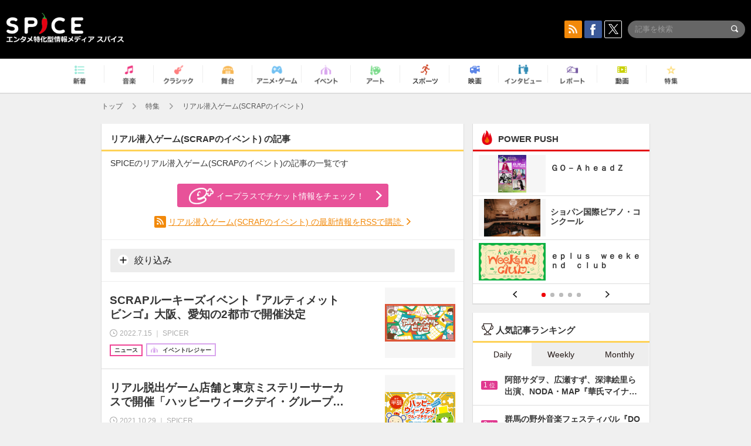

--- FILE ---
content_type: text/html; charset=UTF-8
request_url: https://spice.eplus.jp/featured/0000111994/articles
body_size: 111358
content:
<!DOCTYPE html>
<html xmlns="http://www.w3.org/1999/xhtml" lang="ja">
    <head>
        <meta http-equiv="Content-Type" content="text/html; charset=UTF-8" />
<title>リアル潜入ゲーム(SCRAPのイベント) | SPICE - エンタメ特化型情報メディア スパイス</title>

<meta http-equiv="Content-Language" content="ja">
<meta name="google" content="notranslate">

<meta name="viewport" content="width=device-width, initial-scale=1.0, minimum-scale=1.0, maximum-scale=1.0, user-scalable=no" />
<meta http-equiv="X-UA-Compatible" content="IE=edge,chrome=1" />

<meta name="description" content="エンタメ特化型情報メディア「SPICE」のリアル潜入ゲーム(SCRAPのイベント)の記事の一覧です。">
<meta name="copyright" content="Copyright eplus inc. All Rights Reserved." />

<meta property="og:title" content="リアル潜入ゲーム(SCRAPのイベント) | SPICE - エンタメ特化型情報メディア スパイス" />
<meta property="og:type" content="article" />
<meta property="og:image" content="https://spice.eplus.jp/img/icons/logo/ogp.png" />
<meta property="og:url" content="https://spice.eplus.jp/featured/0000111994/articles" />
<meta property="og:site_name" content="SPICE（スパイス）｜エンタメ特化型情報メディア スパイス" />
<meta property="og:description" content="エンタメ特化型情報メディア「SPICE」のリアル潜入ゲーム(SCRAPのイベント)の記事の一覧です。" />
<meta property="fb:app_id" content="491697727652745" />
<meta name="twitter:card" content="summary_large_image">
<meta name="twitter:site" content="@spice_topics">
<meta name="twitter:title" content="リアル潜入ゲーム(SCRAPのイベント) | SPICE - エンタメ特化型情報メディア スパイス">
<meta name="twitter:description" content="エンタメ特化型情報メディア「SPICE」のリアル潜入ゲーム(SCRAPのイベント)の記事の一覧です。">
<meta name="twitter:image:src" content="https://spice.eplus.jp/img/icons/logo/ogp.png">

<link rel="shortcut icon" type="image/x-icon" href="/img/favicon.ico" />
<link rel="icon" sizes="16x16" href="/img/icons/logo/16x16.png">
<link rel="icon" sizes="32x32" href="/img/icons/logo/32x32.png">
<link rel="icon" sizes="57x57" href="/img/icons/logo/57x57.png">
<link rel="icon" sizes="60x60" href="/img/icons/logo/60x60.png">
<link rel="icon" sizes="70x70" href="/img/icons/logo/70x70.png">
<link rel="icon" sizes="72x72" href="/img/icons/logo/72x72.png">
<link rel="icon" sizes="76x76" href="/img/icons/logo/76x76.png">
<link rel="icon" sizes="96x96" href="/img/icons/logo/96x96.png">
<link rel="icon" sizes="114x114" href="/img/icons/logo/114x114.png">
<link rel="icon" sizes="144x144" href="/img/icons/logo/144x144.png">
<link rel="icon" sizes="120x120" href="/img/icons/logo/120x120.png">
<link rel="apple-touch-icon" type="image/png" sizes="96x96" href="/img/icons/logo/96x96.png">
<link rel="apple-touch-icon" type="image/png" sizes="114x114" href="/img/icons/logo/114x114.png">
<link rel="apple-touch-icon" type="image/png" sizes="144x144" href="/img/icons/logo/144x144.png">
<link rel="apple-touch-icon" type="image/png" sizes="120x120" href="/img/icons/logo/120x120.png">
<link rel="apple-touch-icon" type="image/png" sizes="150x150" href="/img/icons/logo/150x150.png">
<link rel="apple-touch-icon" type="image/png" sizes="152x152" href="/img/icons/logo/152x152.png">
<link rel="apple-touch-icon" type="image/png" sizes="160x160" href="/img/icons/logo/160x160.png">
<link rel="apple-touch-icon" type="image/png" sizes="196x196" href="/img/icons/logo/196x196.png">
<link rel="apple-touch-icon" type="image/png" sizes="310x310" href="/img/icons/logo/310x310.png">
<meta name="msapplication-TileColor" content="#fff">
<meta name="msapplication-square70x70logo" content="/img/icons/logo/70x70.png"/>
<meta name="msapplication-square150x150logo" content="/img/icons/logo/150x150.png"/>
<meta name="msapplication-wide310x150logo" content="/img/icons/logo/310x150.png"/>
<meta name="msapplication-square310x310logo" content="/img/icons/logo/310x310.png"/>
<meta name="theme-color" content="#1e1e1e">

<meta name="apple-mobile-web-app-title" content="SPICE">

<meta name="apple-itunes-app" content="app-id=465887673">
<meta name="google-play-app" content="app-id=jp.eplus.android.all.app">

<link rel="next" href="https://spice.eplus.jp/keywords/0000111994?p=2" />
<link rel="canonical" href="https://spice.eplus.jp/keywords/0000111994" />


<link href="/third_party/bootstrap_customized/css/bootstrap.min.css" rel="stylesheet">
<link rel="stylesheet" href="/third_party/jasny-jquery.smartbanner/jquery.smartbanner.css" type="text/css" media="screen">
<!--Service Specific-->

<link rel="stylesheet" href="/dist/app.min.css"/>
<!--[if lt IE 9]>
<script src="//oss.maxcdn.com/libs/html5shiv/3.7.0/html5shiv.js"></script>
<script src="//oss.maxcdn.com/libs/respond.js/1.3.0/respond.min.js"></script>
<![endif]-->
        <link href="/third_party/slick/slick.css" rel="stylesheet">

    </head>

    <body class="drawer drawer-left">
        <script type="text/javascript">
window.__user_cookie_id = 'dq2l6XjPR6qhfY2NvDbj2bfKejhYgoRUdELu';
</script>
<!-- Google Tag Manager -->
<noscript><iframe src="//www.googletagmanager.com/ns.html?id=GTM-MCRPHL"
height="0" width="0" style="display:none;visibility:hidden"></iframe></noscript>
<script>(function(w,d,s,l,i){w[l]=w[l]||[];w[l].push({'gtm.start':
new Date().getTime(),event:'gtm.js'});var f=d.getElementsByTagName(s)[0],
j=d.createElement(s),dl=l!='dataLayer'?'&l='+l:'';j.async=true;j.src=
'//www.googletagmanager.com/gtm.js?id='+i+dl;f.parentNode.insertBefore(j,f);
})(window,document,'script','dataLayer','GTM-MCRPHL');</script>
<!-- End Google Tag Manager -->

        <div role="banner">
            <div class="drawer-main drawer-default">
                <nav class="drawer-nav slidemenu" role="navigation">
                    <a class="item home clearfix" href="/">
    <div class="media-box"><span class="icon icon-menu home"></span></div><span class="text"> ホームへ戻る</span><span class="icon icon-arrow right gray"></span>
</a>

<h4 class="category-title">特集</h4>
<ul class="featured-list list-unstyled">
        <li>
        <a class="item clearfix" href="https://spice.eplus.jp/featured/0000163038/articles" style="padding-top: 4px;">
        <div class="desc-box featured-desc-box">
            <p>GO-AheadZ</p>
        </div>
        <span class="icon icon-arrow right gray"></span>
        </a>
    </li>
        <li>
        <a class="item clearfix" href="https://spice.eplus.jp/featured/0000172838/articles" style="padding-top: 4px;">
        <div class="desc-box featured-desc-box">
            <p>ショパン国際ピアノ・コンクール</p>
        </div>
        <span class="icon icon-arrow right gray"></span>
        </a>
    </li>
        <li>
        <a class="item clearfix" href="https://spice.eplus.jp/featured/0000120164/articles" style="padding-top: 4px;">
        <div class="desc-box featured-desc-box">
            <p>STAND UP! CLASSIC FESTIVAL</p>
        </div>
        <span class="icon icon-arrow right gray"></span>
        </a>
    </li>
        <li>
        <a class="item clearfix" href="https://spice.eplus.jp/featured/0000166611/articles" style="padding-top: 4px;">
        <div class="desc-box featured-desc-box">
            <p>RUSH BALL 2025 オフィシャルレポート</p>
        </div>
        <span class="icon icon-arrow right gray"></span>
        </a>
    </li>
        <li>
        <a class="item clearfix" href="https://spice.eplus.jp/featured/0000172169/articles" style="padding-top: 4px;">
        <div class="desc-box featured-desc-box">
            <p>BRAHMAN 30th Anniversary</p>
        </div>
        <span class="icon icon-arrow right gray"></span>
        </a>
    </li>
        <li>
        <a class="item clearfix" href="https://spice.eplus.jp/featured/0000172137/articles" style="padding-top: 4px;">
        <div class="desc-box featured-desc-box">
            <p>K-Musical Market</p>
        </div>
        <span class="icon icon-arrow right gray"></span>
        </a>
    </li>
        <li>
        <a class="item clearfix" href="https://spice.eplus.jp/featured/0000171590/articles" style="padding-top: 4px;">
        <div class="desc-box featured-desc-box">
            <p>届け!スタミュミュ愛</p>
        </div>
        <span class="icon icon-arrow right gray"></span>
        </a>
    </li>
        <li>
        <a class="item clearfix" href="https://spice.eplus.jp/featured/0000170284/articles" style="padding-top: 4px;">
        <div class="desc-box featured-desc-box">
            <p>ミュージカル『LAZARUS』上演記念特別連載 ～より楽しみ、理解するために～</p>
        </div>
        <span class="icon icon-arrow right gray"></span>
        </a>
    </li>
        <li>
        <a class="item clearfix" href="https://spice.eplus.jp/featured/0000169895/articles" style="padding-top: 4px;">
        <div class="desc-box featured-desc-box">
            <p>FAVOY</p>
        </div>
        <span class="icon icon-arrow right gray"></span>
        </a>
    </li>
        <li>
        <a class="item clearfix" href="https://spice.eplus.jp/featured/0000170582/articles" style="padding-top: 4px;">
        <div class="desc-box featured-desc-box">
            <p>eplus weekend club</p>
        </div>
        <span class="icon icon-arrow right gray"></span>
        </a>
    </li>
    </ul>
<a class="item link-featured clearfix" href="https://spice.eplus.jp/featured">
    <div class="media-box"><span class="icon icon-menu ico-feature"></span></div><span class="text">特集をもっと見る</span><span class="icon icon-arrow right gray"></span>
</a>


<h4 class="category-title">記事種別</h4>
<ul class="list-unstyled">
    <li><a class="item movie clearfix" href="https://spice.eplus.jp/articles/movies">
        <div class="media-box"><span class="icon icon-menu movie"></span></div><span class="text">動画</span><span class="icon icon-arrow right gray"></span>
        </a></li>
    <li><a class="item interview clearfix" href="/articles/interviews">
        <div class="media-box"><span class="icon icon-menu interview"></span></div><span class="text">インタビュー</span><span class="icon icon-arrow right gray"></span>
    </a></li>
    <li><a class="item report clearfix" href="/articles/reports">
        <div class="media-box"><span class="icon icon-menu report"></span></div><span class="text">レポート</span><span class="icon icon-arrow right gray"></span>
    </a></li>
</ul>

<h4 class="category-title">カテゴリー</h4>
<ul class="list-unstyled">
    <li><a class="item all clearfix" href="https://spice.eplus.jp/articles">
        <div class="media-box"><span class="icon icon-menu all"></span></div><span class="text">新着</span><span class="icon icon-arrow right gray"></span>
        </a></li>
    <li><a class="item music clearfix" href="https://spice.eplus.jp/articles/music">
        <div class="media-box"><span class="icon icon-menu music"></span></div><span class="text">音楽</span><span class="icon icon-arrow right gray"></span>
        </a></li>
    <li><a class="item classic clearfix" href="https://spice.eplus.jp/articles/classic">
        <div class="media-box"><span class="icon icon-menu classic"></span></div><span class="text">クラシック</span><span class="icon icon-arrow right gray"></span>
        </a></li>
    <li><a class="item drama clearfix" href="https://spice.eplus.jp/articles/play">
        <div class="media-box"><span class="icon icon-menu drama"></span></div><span class="text">舞台</span><span class="icon icon-arrow right gray"></span>
        </a></li>
    <li><a class="item game clearfix" href="https://spice.eplus.jp/articles/animation_or_game">
        <div class="media-box"><span class="icon icon-menu game"></span></div><span class="text">アニメ/ゲーム</span><span class="icon icon-arrow right gray"></span>
        </a></li>
    <li><a class="item event clearfix" href="https://spice.eplus.jp/articles/event_or_leisure">
        <div class="media-box"><span class="icon icon-menu event"></span></div><span class="text">イベント/レジャー</span><span class="icon icon-arrow right gray"></span>
        </a></li>
    <li><a class="item art clearfix" href="https://spice.eplus.jp/articles/art">
        <div class="media-box"><span class="icon icon-menu art"></span></div><span class="text">アート</span><span class="icon icon-arrow right gray"></span>
        </a></li>
    <li><a class="item sports clearfix" href="/articles/sports">
        <div class="media-box"><span class="icon icon-menu sports"></span></div><span class="text">スポーツ</span><span class="icon icon-arrow right gray"></span>
    </a></li>
    <li><a class="item cinema clearfix" href="/articles/cinema">
        <div class="media-box"><span class="icon icon-menu cinema"></span></div><span class="text">映画</span><span class="icon icon-arrow right gray"></span>
    </a></li>
</ul>

<div class="item"></div>
                </nav>
            </div>
        </div>

        <div class="drawer-overlay">
            <!-- content -->
            <div class="clearfix">
                <div class="page-body">
                    <header class="app-hidden">
    <div class="site-header clearfix">
                <div class="header-above container">
                        <div id="drawer-btn" class="pull-left visible-xs-block drawer-btn">
                <span class="icon icon-header-menu">&nbsp;</span>
            </div>
                                    <a class="pull-right visible-xs-block" data-toggle="collapse" href="#sp-search" aria-expanded="false" aria-controls="sp-search">
                <span class="icon icon-search">&nbsp;</span>
            </a>
                                    <a class="logo" href="/">&nbsp;</a>

                        <div class="column3-banner-box pull-right hidden-xs clearfix">
                                    <div class="sns-buttons-3column-banner hidden">
                        <a class="sns-text" href="https://www.facebook.com/spiceofficial" target="_blank" style="margin-right:10px;">
                            <span class="btn btn-sns square facebook">
                                <span class="icon icon-facebook"></span>
                            </span>
                            facebook
                        </a>
                        <a href="https://twitter.com/spice_topics" target="_blank" class="sns-text btn btn-sns square twitter">
                            <span class="btn btn-sns square twitter">
                                <span class="icon icon-twitter"></span>
                            </span>
                            twitter
                        </a>
                    </div>
                    <form class="pull-right" id="pc-header-search">
                        <div class="pc-search-wrapper" id="pc-search">
                            <input type="text" class="search-field form-control" name="keywords[]" placeholder="記事を検索"/>
                            <button class="submit" type="submit">
                                <span class="icon icon-search-in-field"></span>
                            </button>
                        </div>
                    </form>
                    <div class="sns-buttons-default pull-right hidden-md">
                        <a href="/rss" class="btn btn-sns square rss">
                            <span class="icon icon-rss"></span>
                        </a>
                        <a href="https://www.facebook.com/spiceofficial" target="_blank" class="btn btn-sns square facebook">
                            <span class="icon icon-facebook"></span>
                        </a>
                        <a href="https://twitter.com/spice_topics" target="_blank" class="btn btn-sns square twitter">
                            <span class="icon icon-twitter"></span>
                        </a>
                    </div>
                
                            </div>
        </div>

                        <div class="sp-search container collapse" id="sp-search">
            <form id="sp-header-search">
                <div class="sp-search-wrapper">
                    <input type="search" class="search-field form-control hidden-sm hidden-md hidden-lg" name="keywords[]" placeholder="記事を検索"/>
                    <button class="submit hidden-sm hidden-md hidden-lg" type="submit">
                        <span class="icon icon-search-in-field"></span>
                    </button>
                </div>
            </form>
        </div>
                    </div>

    <div id="category-menu-wrapper" class="">
                        
        <!-- begin category-menu -->
        <nav class="category-menu-wrapper grid">
        <ul class="header-category-menu list-unstyled clearfix">
            <li class="rb-sm-only"><a class="rb-top" href="/"> <span class="icon icon-menu-name top"></span> <span class="rb-label">トップ</span></a></li>
            <li><a class="new" href="https://spice.eplus.jp/articles">
                <span class="icon icon-menu-name rb-new"></span>
                <span class="rb-label">新着</span>
                </a></li>
            <li><a class="music" href="https://spice.eplus.jp/articles/music">
                <span class="icon icon-menu-name music"></span>
                <span class="rb-label">音楽</span>
                </a></li>
            <li><a class="classic" href="https://spice.eplus.jp/articles/classic">
                <span class="icon icon-menu-name classic"></span>
                <span class="rb-label">クラシック</span>
                </a></li>
            <li><a class="drama" href="https://spice.eplus.jp/articles/play">
                <span class="icon icon-menu-name drama"></span>
                <span class="rb-label">舞台</span>
                </a></li>
            <li><a class="game" href="https://spice.eplus.jp/articles/animation_or_game">
                <span class="icon icon-menu-name game"></span>
                <span class="rb-label">アニメ・ゲーム</span>
                </a></li>
            <li><a class="event" href="https://spice.eplus.jp/articles/event_or_leisure">
                <span class="icon icon-menu-name event"></span>
                <span class="rb-label">イベント</span>
                </a></li>
            <li><a class="art" href="https://spice.eplus.jp/articles/art">
                <span class="icon icon-menu-name art"></span>
                <span class="rb-label">アート</span>
                </a></li>
            <li><a class="sports" href="https://spice.eplus.jp/articles/sports">
                <span class="icon icon-menu-name sports"></span>
                <span class="rb-label">スポーツ</span>
                </a></li>
            <li><a class="cinema" href="https://spice.eplus.jp/articles/cinema">
                <span class="icon icon-menu-name cinema"></span>
                <span class="rb-label">映画</span>
                </a></li>
            <li><a class="interview" href="https://spice.eplus.jp/articles/interviews">
                <span class="icon icon-menu-name interview"></span>
                <span class="rb-label">インタビュー</span>
                </a></li>
            <li><a class="report" href="https://spice.eplus.jp/articles/reports">
                <span class="icon icon-menu-name report"></span>
                <span class="rb-label">レポート</span>
                </a></li>
            <li><a class="movie" href="https://spice.eplus.jp/articles/movies">
                <span class="icon icon-menu-name movie"></span>
                <span class="rb-label">動画</span>
                </a></li>
            <li><a class="feature" href="https://spice.eplus.jp/featured">
                <span class="icon icon-menu-name feature"></span>
                <span class="rb-label">特集</span>
                </a></li>
        </ul>
        </nav>
        <!-- end category-menu -->
    </div>


    	    <div class="breadcrumb-area hidden-xs">
    <div class="container breadcrumb-container">
        <ul class="list-inline list-unstyled">
			<li><a href="/">トップ</a><span class="icon icon-arrow gray right"></span></li>
                        <li>
                                                            <a href="/featured">特集</a>
                                        <span class="icon icon-arrow gray right"></span>
                            </li>
                        <li>
                                    リアル潜入ゲーム(SCRAPのイベント)
                            </li>
                    </ul>
    </div>
</div>

    </header>

                    <div class="container contents-container">

                                                <div class="two-column-page row">

                                                        
                            <main class="col-md-8 sp-col">
                            
<div class="grid" style="margin-top: 0;">
    <h1 class="title-underline">
        <span class="bold">リアル潜入ゲーム(SCRAPのイベント) の記事</span>
    </h1>
    <p style="padding:0 15px;margin-bottom:20px;">SPICEのリアル潜入ゲーム(SCRAPのイベント)の記事の一覧です</p>
        
    <div style="padding: 5px 15px 15px;border-bottom:1px solid #eee;">
                                <a class="btn btn-radius btn-pink-eplus" href="https://eplus.jp/sf/word/0000111994" target="_blank" style="display: block;width: 100%;max-width: 360px;margin: 0 auto 15px;">
            <span class="icon icon-eplus"></span>イープラスでチケット情報をチェック！
        </a>
        
        <div class="rss-keyword-link text-center">
            <span class="btn btn-sns square rss">
                <span class="icon icon-rss"></span>
            </span>
            <a href="http://spice-api.eplus.jp/rss/keywords/0000111994/latest.xml?encoded=1" style="color: #f2890a;text-decoration: underline;">
                リアル潜入ゲーム(SCRAPのイベント) の最新情報をRSSで購読
            </a>
            <span class="icon icon-arrow orange right hidden-xs"></span>
        </div>

        <hr style="margin:15px -15px;">
        
                
        <a class="btn btn-gray btn-search rb-sm-hide" data-toggle="collapse" href="#check-search-form" aria-expanded="false" aria-controls="check-search-form" style="display:block;width:100%;">
            <span class="icon icon-plus"></span> 絞り込み
        </a>
        <div class="collapse" id="check-search-form">
            <form class="checkbtn-search-form form-horizontal">
    <div class="form-group">
                <div class="col-xs-2">
            <span class="control-label">ジャンル</span>
        </div>
        <div class="col-xs-10">
                                                        <div class="col-xs-6 col-sm-4 col-md-4 field-padding">
                    <label class="check-btn">
                        <input type="checkbox" name="genre_ids[]" value="1"> 音楽
                    </label>
                </div>
                                                            <div class="col-xs-6 col-sm-4 col-md-4 field-padding">
                    <label class="check-btn">
                        <input type="checkbox" name="genre_ids[]" value="2"> クラシック
                    </label>
                </div>
                                                            <div class="col-xs-6 col-sm-4 col-md-4 field-padding">
                    <label class="check-btn">
                        <input type="checkbox" name="genre_ids[]" value="3"> 舞台
                    </label>
                </div>
                                                            <div class="col-xs-6 col-sm-4 col-md-4 field-padding">
                    <label class="check-btn">
                        <input type="checkbox" name="genre_ids[]" value="4"> アニメ/ゲーム
                    </label>
                </div>
                                                            <div class="col-xs-6 col-sm-4 col-md-4 field-padding">
                    <label class="check-btn">
                        <input type="checkbox" name="genre_ids[]" value="5"> イベント
                    </label>
                </div>
                                                            <div class="col-xs-6 col-sm-4 col-md-4 field-padding">
                    <label class="check-btn">
                        <input type="checkbox" name="genre_ids[]" value="6"> アート
                    </label>
                </div>
                                                            <div class="col-xs-6 col-sm-4 col-md-4 field-padding">
                    <label class="check-btn">
                        <input type="checkbox" name="genre_ids[]" value="7"> スポーツ
                    </label>
                </div>
                                                            <div class="col-xs-6 col-sm-4 col-md-4 field-padding">
                    <label class="check-btn">
                        <input type="checkbox" name="genre_ids[]" value="8"> 映画
                    </label>
                </div>
                                                </div>
    </div>
    <div class="form-group">
        <div class="col-xs-2">
            <span class="control-label">記事種別</span>
        </div>
        <div class="col-xs-10">
                                                        <div class="col-xs-6 col-sm-4 col-md-4 field-padding">
                    <label class="check-btn">
                        <input type="checkbox" name="type_ids[]" value="4"> 動画
                    </label>
                </div>
                                                            <div class="col-xs-6 col-sm-4 col-md-4 field-padding">
                    <label class="check-btn">
                        <input type="checkbox" name="type_ids[]" value="101"> ニュース
                    </label>
                </div>
                                                            <div class="col-xs-6 col-sm-4 col-md-4 field-padding">
                    <label class="check-btn">
                        <input type="checkbox" name="type_ids[]" value="102"> インタビュー
                    </label>
                </div>
                                                            <div class="col-xs-6 col-sm-4 col-md-4 field-padding">
                    <label class="check-btn">
                        <input type="checkbox" name="type_ids[]" value="103"> レポート
                    </label>
                </div>
                                                            <div class="col-xs-6 col-sm-4 col-md-4 field-padding">
                    <label class="check-btn">
                        <input type="checkbox" name="type_ids[]" value="104"> コラム
                    </label>
                </div>
                                                            <div class="col-xs-6 col-sm-4 col-md-4 field-padding">
                    <label class="check-btn">
                        <input type="checkbox" name="type_ids[]" value="105"> 特集
                    </label>
                </div>
                                                </div>
    </div>
    <div class="form-group">
        <div class="col-xs-2">
            <span class="control-label">SPICER</span>
        </div>
        <div class="col-xs-10">
                        <div class="col-xs-6 col-sm-4 col-md-4 field-padding">
                <label class="check-btn">
                    <input type="checkbox" name="special_flag[]" value="1"> SPICER+
                </label>
            </div>
            <div class="col-xs-6 col-sm-4 col-md-4 field-padding">
                <label class="check-btn">
                    <input type="checkbox" name="special_flag[]" value="0"> SPICER
                </label>
            </div>
            
        </div>
    </div>
                    <input name="keyword_id" type="hidden" value="0000111994"/>
        <div class="submit-group clearfix">
        <input class="btn btn-gray" type="reset" value="クリア"/>
        <button class="btn btn-pink" type="submit">上記の条件で絞り込む</button>
    </div>
</form>
        </div>
            </div>
    <div id="result-area">
        <ul class="article-list list-unstyled">
            
     
                    <li>
                <a class="cell desc-left" href="/articles/305477">
                    <h5 class="title"><span class="js-ellipsis">SCRAPルーキーズイベント『アルティメットビンゴ』大阪、愛知の2都市で開催決定</span></h5>
                    <div class="info clearfix">
                        <div class="time full-width">
                            <span class="icon icon-clock"></span>
                                                            <span class="time-text js-ellipsis-sp"> 2022.7.15 ｜ SPICER</span>
                                                    </div>
                                                <div class="type clearfix">
                            <div class="rb-wrap-icon-text">
                                                                                                <div class="icon rb-icon-text rb-icon-text--news">
                                                                        ニュース
                                </div>
                                                                                                                            <div class="icon rb-icon-text rb-icon-text--event">
                                                                        <span class="icon rb-icon-cat rb-icon-cat--event"></span>
                                                                        イベント/レジャー
                                </div>
                                                                                        </div>
                        </div>
                                            </div>
                </a>
                <a class="thumb cell" href="/articles/305477">
                    <div class="thumb-wrap">
                                                                                                            <img class="lazy" src="/img/bg/1.gif" data-original="https://spice.eplus.jp/images/Iz9bjLx68DMI099lcPTXieu2Izvz1k964B4xRuFZvUegnmvukHfiYU1jIv13gaCY/small" alt="SCRAPルーキーズイベント『アルティメットビンゴ』大阪、愛知の2都市で開催決定"/>
                                                                        </div>
                </a>
            </li>
             
                    <li>
                <a class="cell desc-left" href="/articles/294528">
                    <h5 class="title"><span class="js-ellipsis">リアル脱出ゲーム店舗と東京ミステリーサーカスで開催「ハッピーウィークデイ・グループチケット」</span></h5>
                    <div class="info clearfix">
                        <div class="time full-width">
                            <span class="icon icon-clock"></span>
                                                            <span class="time-text js-ellipsis-sp"> 2021.10.29 ｜ SPICER</span>
                                                    </div>
                                                <div class="type clearfix">
                            <div class="rb-wrap-icon-text">
                                                                                                <div class="icon rb-icon-text rb-icon-text--news">
                                                                        ニュース
                                </div>
                                                                                                                            <div class="icon rb-icon-text rb-icon-text--event">
                                                                        <span class="icon rb-icon-cat rb-icon-cat--event"></span>
                                                                        イベント/レジャー
                                </div>
                                                                                        </div>
                        </div>
                                            </div>
                </a>
                <a class="thumb cell" href="/articles/294528">
                    <div class="thumb-wrap">
                                                                                                            <img class="lazy" src="/img/bg/1.gif" data-original="https://spice.eplus.jp/images/amZ58eeckERcoVo3SzuuE0oqFy2F9DR8IZUbHU6Ddt2ac0F8k65rwPYx9AUgKH2p/small" alt="リアル脱出ゲーム店舗と東京ミステリーサーカスで開催「ハッピーウィークデイ・グループチケット」"/>
                                                                        </div>
                </a>
            </li>
             
                    <li>
                <a class="cell desc-left" href="/articles/278611">
                    <h5 class="title"><span class="js-ellipsis">リアル潜入ゲーム×FINAL FANTASY VII REMAKE『壱番魔晄炉を爆破せよ』開催決定 クラウドたちと共にミッションを遂行</span></h5>
                    <div class="info clearfix">
                        <div class="time full-width">
                            <span class="icon icon-clock"></span>
                                                            <span class="time-text js-ellipsis-sp"> 2020.11.13 ｜ SPICER</span>
                                                    </div>
                                                <div class="type clearfix">
                            <div class="rb-wrap-icon-text">
                                                                                                <div class="icon rb-icon-text rb-icon-text--news">
                                                                        ニュース
                                </div>
                                                                                                                            <div class="icon rb-icon-text rb-icon-text--game">
                                                                        <span class="icon rb-icon-cat rb-icon-cat--game"></span>
                                                                        アニメ/ゲーム
                                </div>
                                                                                                                            <div class="icon rb-icon-text rb-icon-text--event">
                                                                        <span class="icon rb-icon-cat rb-icon-cat--event"></span>
                                                                        イベント/レジャー
                                </div>
                                                                                        </div>
                        </div>
                                            </div>
                </a>
                <a class="thumb cell" href="/articles/278611">
                    <div class="thumb-wrap">
                                                                                                            <img class="lazy" src="/img/bg/1.gif" data-original="https://img.youtube.com/vi/Q9F8KlfYXAc/default.jpg" alt="リアル潜入ゲーム×FINAL FANTASY VII REMAKE『壱番魔晄炉を爆破せよ』開催決定 クラウドたちと共にミッションを遂行"/>
                                <span class="icon icon-play"></span>
                                                                        </div>
                </a>
            </li>
             
                    <li>
                <a class="cell desc-left" href="/articles/268356">
                    <h5 class="title"><span class="js-ellipsis">あの名作リアル脱出ゲームもオンラインで遊べる！SCRAP春のオンラインイベント祭り2020年ゴールデンウィークに開催決定</span></h5>
                    <div class="info clearfix">
                        <div class="time full-width">
                            <span class="icon icon-clock"></span>
                                                            <span class="time-text js-ellipsis-sp"> 2020.4.22 ｜ SPICER</span>
                                                    </div>
                                                <div class="type clearfix">
                            <div class="rb-wrap-icon-text">
                                                                                                <div class="icon rb-icon-text rb-icon-text--news">
                                                                        ニュース
                                </div>
                                                                                                                            <div class="icon rb-icon-text rb-icon-text--event">
                                                                        <span class="icon rb-icon-cat rb-icon-cat--event"></span>
                                                                        イベント/レジャー
                                </div>
                                                                                        </div>
                        </div>
                                            </div>
                </a>
                <a class="thumb cell" href="/articles/268356">
                    <div class="thumb-wrap">
                                                                                                            <img class="lazy" src="/img/bg/1.gif" data-original="https://spice.eplus.jp/images/pVVvS5ZlLvkCGcv1NTtHMSVjp4ExqZZbm2m9AQrE7TNUmi7Jc1D7bgFaz6amePfx/small" alt="あの名作リアル脱出ゲームもオンラインで遊べる！SCRAP春のオンラインイベント祭り2020年ゴールデンウィークに開催決定"/>
                                                                        </div>
                </a>
            </li>
             
                    <li>
                <a class="cell desc-left" href="/articles/241450">
                    <h5 class="title"><span class="js-ellipsis">横浜の新エンタメ施設「アソビル」にて 『アソビル謎解きクエスト』開催決定！</span></h5>
                    <div class="info clearfix">
                        <div class="time full-width">
                            <span class="icon icon-clock"></span>
                                                            <span class="time-text js-ellipsis-sp"> 2019.6.11 ｜ SPICER</span>
                                                    </div>
                                                <div class="type clearfix">
                            <div class="rb-wrap-icon-text">
                                                                                                <div class="icon rb-icon-text rb-icon-text--news">
                                                                        ニュース
                                </div>
                                                                                                                            <div class="icon rb-icon-text rb-icon-text--event">
                                                                        <span class="icon rb-icon-cat rb-icon-cat--event"></span>
                                                                        イベント/レジャー
                                </div>
                                                                                        </div>
                        </div>
                                            </div>
                </a>
                <a class="thumb cell" href="/articles/241450">
                    <div class="thumb-wrap">
                                                                                                            <img class="lazy" src="/img/bg/1.gif" data-original="https://spice.eplus.jp/images/gsTLx2lkwnSMppzus5t6C34zh3r1JzwWfTsHBRO52kHar3kwp5Cbkj2HW4hVN8L1/small" alt="横浜の新エンタメ施設「アソビル」にて 『アソビル謎解きクエスト』開催決定！"/>
                                                                        </div>
                </a>
            </li>
             
                    <li>
                <a class="cell desc-left" href="/articles/234828">
                    <h5 class="title"><span class="js-ellipsis">新米泥棒としてルパンと一緒にお宝を盗み出せ！リアル潜入ゲーム×ルパン三世『ノワール美術館 潜入ゲーム』スタート！</span></h5>
                    <div class="info clearfix">
                        <div class="time full-width">
                            <span class="icon icon-clock"></span>
                                                            <span class="time-text js-ellipsis-sp"> 2019.4.23 ｜ SPICER</span>
                                                    </div>
                                                <div class="type clearfix">
                            <div class="rb-wrap-icon-text">
                                                                                                <div class="icon rb-icon-text rb-icon-text--report">
                                                                        <span class="icon rb-icon-cat rb-icon-cat--report"></span>
                                                                        レポート
                                </div>
                                                                                                                            <div class="icon rb-icon-text rb-icon-text--game">
                                                                        <span class="icon rb-icon-cat rb-icon-cat--game"></span>
                                                                        アニメ/ゲーム
                                </div>
                                                                                        </div>
                        </div>
                                            </div>
                </a>
                <a class="thumb cell" href="/articles/234828">
                    <div class="thumb-wrap">
                                                                                                            <img class="lazy" src="/img/bg/1.gif" data-original="https://spice.eplus.jp/images/lfucaTAmvdbTIfiEJsoBzp7f29PeW1WqUnxB6vK0lxorGDDuOfWGmwc8j5dTQeSs/small" alt="新米泥棒としてルパンと一緒にお宝を盗み出せ！リアル潜入ゲーム×ルパン三世『ノワール美術館 潜入ゲーム』スタート！"/>
                                                                        </div>
                </a>
            </li>
             
                    <li>
                <a class="cell desc-left" href="/articles/234066">
                    <h5 class="title"><span class="js-ellipsis">リアル潜入ゲーム×ルパン三世「ノワール美術館 潜入作戦」描き下ろしイラストを使用の限定グッズ公開</span></h5>
                    <div class="info clearfix">
                        <div class="time full-width">
                            <span class="icon icon-clock"></span>
                                                            <span class="time-text js-ellipsis-sp"> 2019.4.10 ｜ SPICER</span>
                                                    </div>
                                                <div class="type clearfix">
                            <div class="rb-wrap-icon-text">
                                                                                                <div class="icon rb-icon-text rb-icon-text--news">
                                                                        ニュース
                                </div>
                                                                                                                            <div class="icon rb-icon-text rb-icon-text--movie">
                                                                        <span class="icon rb-icon-cat rb-icon-cat--movie"></span>
                                                                        動画
                                </div>
                                                                                                                            <div class="icon rb-icon-text rb-icon-text--game">
                                                                        <span class="icon rb-icon-cat rb-icon-cat--game"></span>
                                                                        アニメ/ゲーム
                                </div>
                                                                                                                            <div class="icon rb-icon-text rb-icon-text--event">
                                                                        <span class="icon rb-icon-cat rb-icon-cat--event"></span>
                                                                        イベント/レジャー
                                </div>
                                                                                        </div>
                        </div>
                                            </div>
                </a>
                <a class="thumb cell" href="/articles/234066">
                    <div class="thumb-wrap">
                                                                                                            <img class="lazy" src="/img/bg/1.gif" data-original="https://spice.eplus.jp/images/mZmhbBqxBGoTQbt1Ftai224Ee1dmNQFnBvclV8GgSR6fGZUVGnO8kD3SlQ8oYuND/small" alt="リアル潜入ゲーム×ルパン三世「ノワール美術館 潜入作戦」描き下ろしイラストを使用の限定グッズ公開"/>
                                                                        </div>
                </a>
            </li>
             
                    <li>
                <a class="cell desc-left" href="/articles/226038">
                    <h5 class="title"><span class="js-ellipsis">『Chèvre Note～シェーヴルノート～』レポート、『舞台 PSYCHO-PASS サイコパス Virtue and Vice』、関智一インタビュー、「人気よしもと芸人殺人事件」、リアル潜入ゲーム×ルパン三世など【1月後半オススメのアニメ・ゲーム記事】</span></h5>
                    <div class="info clearfix">
                        <div class="time full-width">
                            <span class="icon icon-clock"></span>
                                                            <span class="time-text js-ellipsis-sp"> 2019.2.1 ｜ SPICER</span>
                                                    </div>
                                                <div class="type clearfix">
                            <div class="rb-wrap-icon-text">
                                                                                                <div class="icon rb-icon-text rb-icon-text--news">
                                                                        ニュース
                                </div>
                                                                                                                            <div class="icon rb-icon-text rb-icon-text--game">
                                                                        <span class="icon rb-icon-cat rb-icon-cat--game"></span>
                                                                        アニメ/ゲーム
                                </div>
                                                                                        </div>
                        </div>
                                            </div>
                </a>
                <a class="thumb cell" href="/articles/226038">
                    <div class="thumb-wrap">
                                                                                                            <img class="lazy" src="/img/bg/1.gif" data-original="https://img.youtube.com/vi/_QwE9bYBPiM/default.jpg" alt="『Chèvre Note～シェーヴルノート～』レポート、『舞台 PSYCHO-PASS サイコパス Virtue and Vice』、関智一インタビュー、「人気よしもと芸人殺人事件」、リアル潜入ゲーム×ルパン三世など【1月後半オススメのアニメ・ゲーム記事】"/>
                                <span class="icon icon-play"></span>
                                                                        </div>
                </a>
            </li>
             
                    <li>
                <a class="cell desc-left" href="/articles/225997">
                    <h5 class="title"><span class="js-ellipsis">ルパンと一緒に美術館に潜入!?　リアル潜入ゲーム×ルパン三世「ノワール美術館 潜入作戦」開催決定！</span></h5>
                    <div class="info clearfix">
                        <div class="time full-width">
                            <span class="icon icon-clock"></span>
                                                            <span class="time-text js-ellipsis-sp"> 2019.1.31 ｜ SPICER</span>
                                                    </div>
                                                <div class="type clearfix">
                            <div class="rb-wrap-icon-text">
                                                                                                <div class="icon rb-icon-text rb-icon-text--news">
                                                                        ニュース
                                </div>
                                                                                                                            <div class="icon rb-icon-text rb-icon-text--game">
                                                                        <span class="icon rb-icon-cat rb-icon-cat--game"></span>
                                                                        アニメ/ゲーム
                                </div>
                                                                                                                            <div class="icon rb-icon-text rb-icon-text--event">
                                                                        <span class="icon rb-icon-cat rb-icon-cat--event"></span>
                                                                        イベント/レジャー
                                </div>
                                                                                        </div>
                        </div>
                                            </div>
                </a>
                <a class="thumb cell" href="/articles/225997">
                    <div class="thumb-wrap">
                                                                                                            <img class="lazy" src="/img/bg/1.gif" data-original="https://spice.eplus.jp/images/AbHIkWqaVmR7YlArTIPAtOES16Ue4iRqmLwJfBsYHzxjsrKr2dGtL3LgUOpAeMsx/small" alt="ルパンと一緒に美術館に潜入!?　リアル潜入ゲーム×ルパン三世「ノワール美術館 潜入作戦」開催決定！"/>
                                                                        </div>
                </a>
            </li>
             
                    <li>
                <a class="cell desc-left" href="/articles/221539">
                    <h5 class="title"><span class="js-ellipsis">年末年始に遊びに行きたいリアル脱出＆潜入ゲーム５選</span></h5>
                    <div class="info clearfix">
                        <div class="time full-width">
                            <span class="icon icon-clock"></span>
                                                            <span class="time-text js-ellipsis-sp"> 2018.12.20 ｜ SPICER</span>
                                                    </div>
                                                <div class="type clearfix">
                            <div class="rb-wrap-icon-text">
                                                                                                <div class="icon rb-icon-text rb-icon-text--feature">
                                                                        <span class="icon rb-icon-cat rb-icon-cat--feature"></span>
                                                                        特集
                                </div>
                                                                                                                            <div class="icon rb-icon-text rb-icon-text--game">
                                                                        <span class="icon rb-icon-cat rb-icon-cat--game"></span>
                                                                        アニメ/ゲーム
                                </div>
                                                                                                                            <div class="icon rb-icon-text rb-icon-text--event">
                                                                        <span class="icon rb-icon-cat rb-icon-cat--event"></span>
                                                                        イベント/レジャー
                                </div>
                                                                                        </div>
                        </div>
                                            </div>
                </a>
                <a class="thumb cell" href="/articles/221539">
                    <div class="thumb-wrap">
                                                                                                            <img class="lazy" src="/img/bg/1.gif" data-original="https://spice.eplus.jp/images/kNaaWIkwOsNZDUZcvRX7C8vIGuA6K65eM4Vs7DTsX3mBP92TIBjRKAJvpwkIX818/small" alt="年末年始に遊びに行きたいリアル脱出＆潜入ゲーム５選"/>
                                                                        </div>
                </a>
            </li>
             
                    <li>
                <a class="cell desc-left" href="/articles/220032">
                    <h5 class="title"><span class="js-ellipsis">お得がいっぱい！「少年探偵SCRAP団」団員限定リアル脱出ゲームツアー全国6都市で開催</span></h5>
                    <div class="info clearfix">
                        <div class="time full-width">
                            <span class="icon icon-clock"></span>
                                                            <span class="time-text js-ellipsis-sp"> 2018.12.7 ｜ SPICER</span>
                                                    </div>
                                                <div class="type clearfix">
                            <div class="rb-wrap-icon-text">
                                                                                                <div class="icon rb-icon-text rb-icon-text--news">
                                                                        ニュース
                                </div>
                                                                                                                            <div class="icon rb-icon-text rb-icon-text--event">
                                                                        <span class="icon rb-icon-cat rb-icon-cat--event"></span>
                                                                        イベント/レジャー
                                </div>
                                                                                        </div>
                        </div>
                                            </div>
                </a>
                <a class="thumb cell" href="/articles/220032">
                    <div class="thumb-wrap">
                                                                                                            <img class="lazy" src="/img/bg/1.gif" data-original="https://spice.eplus.jp/images/ovkp15uOyRzbyBXNWaPwcBILYnxKdfCvpincxCqKSFjm1Ap0EORYnKU7uOOxP79w/small" alt="お得がいっぱい！「少年探偵SCRAP団」団員限定リアル脱出ゲームツアー全国6都市で開催"/>
                                                                        </div>
                </a>
            </li>
             
                    <li>
                <a class="cell desc-left" href="/articles/212685">
                    <h5 class="title"><span class="js-ellipsis">咲人、伝説の英雄になる！ リアル潜入ゲーム×METAL GEAR SOLID「極秘兵器メタルギアを破壊せよ」体験レポ</span></h5>
                    <div class="info clearfix">
                        <div class="time full-width">
                            <span class="icon icon-clock"></span>
                                                            <span class="time-text js-ellipsis-sp"> 2018.11.7 ｜ SPICER</span>
                                                    </div>
                                                <div class="type clearfix">
                            <div class="rb-wrap-icon-text">
                                                                                                <div class="icon rb-icon-text rb-icon-text--movie">
                                                                        <span class="icon rb-icon-cat rb-icon-cat--movie"></span>
                                                                        動画
                                </div>
                                                                                                                            <div class="icon rb-icon-text rb-icon-text--report">
                                                                        <span class="icon rb-icon-cat rb-icon-cat--report"></span>
                                                                        レポート
                                </div>
                                                                                                                            <div class="icon rb-icon-text rb-icon-text--game">
                                                                        <span class="icon rb-icon-cat rb-icon-cat--game"></span>
                                                                        アニメ/ゲーム
                                </div>
                                                                                                                            <div class="icon rb-icon-text rb-icon-text--event">
                                                                        <span class="icon rb-icon-cat rb-icon-cat--event"></span>
                                                                        イベント/レジャー
                                </div>
                                                                                        </div>
                        </div>
                                            </div>
                </a>
                <a class="thumb cell" href="/articles/212685">
                    <div class="thumb-wrap">
                                                                                                            <img class="lazy" src="/img/bg/1.gif" data-original="https://spice.eplus.jp/images/Wywou56k3q5oHTaMmFLV5XvGupKFpQrPlgFnN5z4yb60pURE3pizU7JAZekJSqzh/small" alt="咲人、伝説の英雄になる！ リアル潜入ゲーム×METAL GEAR SOLID「極秘兵器メタルギアを破壊せよ」体験レポ"/>
                                                                        </div>
                </a>
            </li>
             
                    <li>
                <a class="cell desc-left" href="/articles/205683">
                    <h5 class="title"><span class="js-ellipsis">待たせたな…！伝説の“潜入”ゲームが現実に！ リアル潜入ゲーム×METAL GEAR SOLID 「極秘兵器メタルギアを破壊せよ」開催決定</span></h5>
                    <div class="info clearfix">
                        <div class="time full-width">
                            <span class="icon icon-clock"></span>
                                                            <span class="time-text js-ellipsis-sp"> 2018.8.31 ｜ SPICER</span>
                                                    </div>
                                                <div class="type clearfix">
                            <div class="rb-wrap-icon-text">
                                                                                                <div class="icon rb-icon-text rb-icon-text--news">
                                                                        ニュース
                                </div>
                                                                                                                            <div class="icon rb-icon-text rb-icon-text--game">
                                                                        <span class="icon rb-icon-cat rb-icon-cat--game"></span>
                                                                        アニメ/ゲーム
                                </div>
                                                                                                                            <div class="icon rb-icon-text rb-icon-text--event">
                                                                        <span class="icon rb-icon-cat rb-icon-cat--event"></span>
                                                                        イベント/レジャー
                                </div>
                                                                                        </div>
                        </div>
                                            </div>
                </a>
                <a class="thumb cell" href="/articles/205683">
                    <div class="thumb-wrap">
                                                                                                            <img class="lazy" src="/img/bg/1.gif" data-original="https://img.youtube.com/vi/FVvxRQQ4Hzg/default.jpg" alt="待たせたな…！伝説の“潜入”ゲームが現実に！ リアル潜入ゲーム×METAL GEAR SOLID 「極秘兵器メタルギアを破壊せよ」開催決定"/>
                                <span class="icon icon-play"></span>
                                                                        </div>
                </a>
            </li>
             
                    <li>
                <a class="cell desc-left" href="/articles/191674">
                    <h5 class="title"><span class="js-ellipsis">名古屋の“謎の基地”『ナゾ・コンプレックス名古屋』がリニューアルオープン　プレオープン期間は一部コンテンツの無料体験も</span></h5>
                    <div class="info clearfix">
                        <div class="time full-width">
                            <span class="icon icon-clock"></span>
                                                            <span class="time-text js-ellipsis-sp"> 2018.6.4 ｜ SPICER</span>
                                                    </div>
                                                <div class="type clearfix">
                            <div class="rb-wrap-icon-text">
                                                                                                <div class="icon rb-icon-text rb-icon-text--news">
                                                                        ニュース
                                </div>
                                                                                                                            <div class="icon rb-icon-text rb-icon-text--event">
                                                                        <span class="icon rb-icon-cat rb-icon-cat--event"></span>
                                                                        イベント/レジャー
                                </div>
                                                                                        </div>
                        </div>
                                            </div>
                </a>
                <a class="thumb cell" href="/articles/191674">
                    <div class="thumb-wrap">
                                                                                                            <img class="lazy" src="/img/bg/1.gif" data-original="https://spice.eplus.jp/images/rTZ7cBJamuP9j5qm7OhJnK7u2l2QQAhsM8B2D5uKHLgC1fYV3bcwrdby24QgJ1SN/small" alt="名古屋の“謎の基地”『ナゾ・コンプレックス名古屋』がリニューアルオープン　プレオープン期間は一部コンテンツの無料体験も"/>
                                                                        </div>
                </a>
            </li>
             
                    <li>
                <a class="cell desc-left" href="/articles/165972">
                    <h5 class="title"><span class="js-ellipsis">現金10万円など30種類以上の賞品がもらえる　“リアル脱出ゲーム”のSCRAPが10周年キャンペーンを展開</span></h5>
                    <div class="info clearfix">
                        <div class="time full-width">
                            <span class="icon icon-clock"></span>
                                                            <span class="time-text js-ellipsis-sp"> 2018.1.2 ｜ SPICER</span>
                                                    </div>
                                                <div class="type clearfix">
                            <div class="rb-wrap-icon-text">
                                                                                                <div class="icon rb-icon-text rb-icon-text--news">
                                                                        ニュース
                                </div>
                                                                                                                            <div class="icon rb-icon-text rb-icon-text--event">
                                                                        <span class="icon rb-icon-cat rb-icon-cat--event"></span>
                                                                        イベント/レジャー
                                </div>
                                                                                        </div>
                        </div>
                                            </div>
                </a>
                <a class="thumb cell" href="/articles/165972">
                    <div class="thumb-wrap">
                                                                                                            <img class="lazy" src="/img/bg/1.gif" data-original="https://spice.eplus.jp/images/JQKnCG39E0q3jY3DOq4WmF45Af81gcpf531RJnjAHdGNY6m5jigECDgJoa3TlQWd/small" alt="現金10万円など30種類以上の賞品がもらえる　“リアル脱出ゲーム”のSCRAPが10周年キャンペーンを展開"/>
                                                                        </div>
                </a>
            </li>
             
                    <li>
                <a class="cell desc-left" href="/articles/162046">
                    <h5 class="title"><span class="js-ellipsis">世界一謎があるテーマパーク『東京ミステリーサーカス』のプレイベント体験動画「消えた！？『金のくまっキー像』を探せ！！」をYANAKIKUが突撃取材</span></h5>
                    <div class="info clearfix">
                        <div class="time full-width">
                            <span class="icon icon-clock"></span>
                                                            <span class="time-text js-ellipsis-sp"> 2017.12.11 ｜ SPICER</span>
                                                    </div>
                                                <div class="type clearfix">
                            <div class="rb-wrap-icon-text">
                                                                                                <div class="icon rb-icon-text rb-icon-text--movie">
                                                                        <span class="icon rb-icon-cat rb-icon-cat--movie"></span>
                                                                        動画
                                </div>
                                                                                                                            <div class="icon rb-icon-text rb-icon-text--report">
                                                                        <span class="icon rb-icon-cat rb-icon-cat--report"></span>
                                                                        レポート
                                </div>
                                                                                                                            <div class="icon rb-icon-text rb-icon-text--music">
                                                                        <span class="icon rb-icon-cat rb-icon-cat--music"></span>
                                                                        音楽
                                </div>
                                                                                                                            <div class="icon rb-icon-text rb-icon-text--event">
                                                                        <span class="icon rb-icon-cat rb-icon-cat--event"></span>
                                                                        イベント/レジャー
                                </div>
                                                                                        </div>
                        </div>
                                            </div>
                </a>
                <a class="thumb cell" href="/articles/162046">
                    <div class="thumb-wrap">
                                                                                                            <img class="lazy" src="/img/bg/1.gif" data-original="https://spice.eplus.jp/images/bTKtaKUfsReOvjtjvuP1gJqKvQmzYPJCDfKcbPWr2CUriNNrTIGwEoa80Pp4jsPZ/small" alt="世界一謎があるテーマパーク『東京ミステリーサーカス』のプレイベント体験動画「消えた！？『金のくまっキー像』を探せ！！」をYANAKIKUが突撃取材"/>
                                                                        </div>
                </a>
            </li>
             
                    <li>
                <a class="cell desc-left" href="/articles/155175">
                    <h5 class="title"><span class="js-ellipsis">世界一謎があるテーマパーク『東京ミステリーサーカス』全容が公開　イメージソングはH ZETTRIOが担当</span></h5>
                    <div class="info clearfix">
                        <div class="time full-width">
                            <span class="icon icon-clock"></span>
                                                            <span class="time-text js-ellipsis-sp"> 2017.11.2 ｜ SPICER</span>
                                                    </div>
                                                <div class="type clearfix">
                            <div class="rb-wrap-icon-text">
                                                                                                <div class="icon rb-icon-text rb-icon-text--news">
                                                                        ニュース
                                </div>
                                                                                                                            <div class="icon rb-icon-text rb-icon-text--event">
                                                                        <span class="icon rb-icon-cat rb-icon-cat--event"></span>
                                                                        イベント/レジャー
                                </div>
                                                                                        </div>
                        </div>
                                            </div>
                </a>
                <a class="thumb cell" href="/articles/155175">
                    <div class="thumb-wrap">
                                                                                                            <img class="lazy" src="/img/bg/1.gif" data-original="https://spice.eplus.jp/images/zJtpwoU2LHxjH74cPMhCX5LtvbLIyiTYVQwKSRB0NlNd45pns9DMd7EJ8EZqsuls/small" alt="世界一謎があるテーマパーク『東京ミステリーサーカス』全容が公開　イメージソングはH ZETTRIOが担当"/>
                                                                        </div>
                </a>
            </li>
             
                    <li>
                <a class="cell desc-left" href="/articles/147618">
                    <h5 class="title"><span class="js-ellipsis">リアル脱出ゲームを手掛けるSCRAP、“世界一謎がある”エンターテインメントパーク『東京ミステリーサーカス』を12月にオープン</span></h5>
                    <div class="info clearfix">
                        <div class="time full-width">
                            <span class="icon icon-clock"></span>
                                                            <span class="time-text js-ellipsis-sp"> 2017.9.21 ｜ SPICER</span>
                                                    </div>
                                                <div class="type clearfix">
                            <div class="rb-wrap-icon-text">
                                                                                                <div class="icon rb-icon-text rb-icon-text--news">
                                                                        ニュース
                                </div>
                                                                                                                            <div class="icon rb-icon-text rb-icon-text--event">
                                                                        <span class="icon rb-icon-cat rb-icon-cat--event"></span>
                                                                        イベント/レジャー
                                </div>
                                                                                        </div>
                        </div>
                                            </div>
                </a>
                <a class="thumb cell" href="/articles/147618">
                    <div class="thumb-wrap">
                                                                                                            <img class="lazy" src="/img/bg/1.gif" data-original="https://spice.eplus.jp/images/qwtMPA84eGjDnQtfRNrqVaTE42u10da0DFUV7uLSLSANKRP7SA7rhQqpFuSAdnFm/small" alt="リアル脱出ゲームを手掛けるSCRAP、“世界一謎がある”エンターテインメントパーク『東京ミステリーサーカス』を12月にオープン"/>
                                                                        </div>
                </a>
            </li>
                    </ul>
    </div>
    <div class="text-center" style="padding: 15px;">
                <div class="hidden-xs">
                        <div class="pager-row">
    <ul id="pagination" class="pagination-sm pagination"><li class="prev hidden"><a>前へ</a></li><li class="page active"><a>1</a></li></ul>

    
</div>
        </div>
    </div>
</div>

                            </main>
                            <aside class="col-md-4 sp-col">
                                
<!-- begin POWER PUSH -->
<section class="grid featured-list-aside app-hidden">
    <h3 class="title-underline underline-feature" style="margin-bottom:0;">
        <span class="icon icon-menu ico-featured"></span> POWER PUSH
    </h3>
            <div class="rb-slick rb-slick--side rb-sm-padding rb-sm-padding-btm">
                    <div class="rb-item">
        <ul class="list-featured list-unstyled clearfix rb-wrap-trans-card">
        
        <li class="rb-card">
                        <a href="https://spice.eplus.jp/featured/0000163038/articles">
            <div class="rb-card__thumb" style="background-image: url('https://spice.eplus.jp/images/mJjBqzkc30P2HPHqv2Uf14wCtawUJ8ALXFMpMgNnH41KziISu74tPPuAdZrCVFoL');">
                                <img src="/img/thumb-holder.gif" alt="">
            </div>
            <div class="rb-card__text">
                <p class="rb-js-ellipsis">ＧＯ－ＡｈｅａｄＺ</p>
            </div>
        </a>
            </li>
            
        <li class="rb-card">
                        <a href="https://spice.eplus.jp/featured/0000172838/articles">
            <div class="rb-card__thumb" style="background-image: url('https://spice.eplus.jp/images/LcUKfhO16bMuKyX9UkZyT38LtQ3Kz04YZdnX9Wn99EeVLRaVrhTyyq4DZcPfIln8');">
                                <img src="/img/thumb-holder.gif" alt="">
            </div>
            <div class="rb-card__text">
                <p class="rb-js-ellipsis">ショパン国際ピアノ・コンクール</p>
            </div>
        </a>
            </li>
            
        <li class="rb-card">
                        <a href="https://spice.eplus.jp/featured/0000170582/articles">
            <div class="rb-card__thumb" style="background-image: url('https://spice.eplus.jp/images/IEw9ev2iq5aiSMA9gX6p1nhKnSUxXNZ90GcEK9xhUuKkBhsUYB304LlhvRPe6oIx');">
                                <img src="/img/thumb-holder.gif" alt="">
            </div>
            <div class="rb-card__text">
                <p class="rb-js-ellipsis">ｅｐｌｕｓ　ｗｅｅｋｅｎｄ　ｃｌｕｂ</p>
            </div>
        </a>
            </li>
            </ul>
    </div>
    <div class="rb-item">
        <ul class="list-featured list-unstyled clearfix rb-wrap-trans-card">
            
        <li class="rb-card">
                        <a href="https://spice.eplus.jp/featured/0000172137/articles">
            <div class="rb-card__thumb" style="background-image: url('https://spice.eplus.jp/images/pUd2JUq0SjGb9vC3CMNRREYjSRRxY6fKbKCzzpWTjobCGz8WRYa7yWtTlD7ZvbaG');">
                                <img src="/img/thumb-holder.gif" alt="">
            </div>
            <div class="rb-card__text">
                <p class="rb-js-ellipsis">Ｋ－Ｍｕｓｉｃａｌ　Ｍａｒｋｅｔ</p>
            </div>
        </a>
            </li>
            
        <li class="rb-card">
                        <a href="https://spice.eplus.jp/featured/0000171590/articles">
            <div class="rb-card__thumb" style="background-image: url('https://spice.eplus.jp/images/mTyJYx7QzeMEEo8od2UCa0jD1aVIrrXj5L23EAvLgd1bxgx9x6XgADHJC8xeAkj9');">
                                <img src="/img/thumb-holder.gif" alt="">
            </div>
            <div class="rb-card__text">
                <p class="rb-js-ellipsis">届け！スタミュミュ愛</p>
            </div>
        </a>
            </li>
            
        <li class="rb-card">
                        <a href="https://spice.eplus.jp/featured/0000172169/articles">
            <div class="rb-card__thumb" style="background-image: url('https://spice.eplus.jp/images/uoBTwBrRnhxVBegslzQaue0RrgzVF7jTisbLNETW63r63Bof1cFqc9UOM6mxjPDc');">
                                <img src="/img/thumb-holder.gif" alt="">
            </div>
            <div class="rb-card__text">
                <p class="rb-js-ellipsis">ＢＲＡＨＭＡＮ　３０ｔｈ　Ａｎｎｉｖｅｒｓａｒｙ</p>
            </div>
        </a>
            </li>
            </ul>
    </div>
    <div class="rb-item">
        <ul class="list-featured list-unstyled clearfix rb-wrap-trans-card">
            
        <li class="rb-card">
                        <a href="https://spice.eplus.jp/featured/0000168926/articles">
            <div class="rb-card__thumb" style="background-image: url('https://spice.eplus.jp/images/Ko1aWFLuD7jqXgYZd5cPKQEPoZVrlQpLHMhVKUrJZkic3h8E59kSDFYxlXTrejCm');">
                                <img src="/img/thumb-holder.gif" alt="">
            </div>
            <div class="rb-card__text">
                <p class="rb-js-ellipsis">一期一会の良い酔いを</p>
            </div>
        </a>
            </li>
            
        <li class="rb-card">
                        <a href="https://spice.eplus.jp/featured/0000073429/articles">
            <div class="rb-card__thumb" style="background-image: url('https://spice.eplus.jp/images/BHI2wK7BUMPawPPxGyte2DddsEfuJeoyLBXjB8mq3OqpooaYntvShshLmkf4J9jX');">
                                <img src="/img/thumb-holder.gif" alt="">
            </div>
            <div class="rb-card__text">
                <p class="rb-js-ellipsis">ＦＵＪＩ　ＲＯＣＫ　ＦＥＳＴＩＶＡＬ特集</p>
            </div>
        </a>
            </li>
            
        <li class="rb-card">
                        <a href="https://spice.eplus.jp/featured/0000169895/articles">
            <div class="rb-card__thumb" style="background-image: url('https://spice.eplus.jp/images/IpH6pT2nuoHLQvVT4Ekgdo0w6RWcwS4VcuCgDOUHLw2XvDQNreuJJj76IVVBkvQw');">
                                <img src="/img/thumb-holder.gif" alt="">
            </div>
            <div class="rb-card__text">
                <p class="rb-js-ellipsis">ＦＡＶＯＹ</p>
            </div>
        </a>
            </li>
            </ul>
    </div>
    <div class="rb-item">
        <ul class="list-featured list-unstyled clearfix rb-wrap-trans-card">
            
        <li class="rb-card">
                        <a href="https://spice.eplus.jp/featured/0000154104/articles">
            <div class="rb-card__thumb" style="background-image: url('https://spice.eplus.jp/images/uth6Kvf9xMUMXQSmYgTGYwJKWH1evqTTCiol4QH7N7gHSupikSt9poTOAL1fNzXn');">
                                <img src="/img/thumb-holder.gif" alt="">
            </div>
            <div class="rb-card__text">
                <p class="rb-js-ellipsis">ＲｅｏＮａ“ピルグリム”</p>
            </div>
        </a>
            </li>
            
        <li class="rb-card">
                        <a href="https://spice.eplus.jp/featured/0000144098/articles">
            <div class="rb-card__thumb" style="background-image: url('https://spice.eplus.jp/images/FODGWarmuUqrSWDKz8VaJSERsKhfyIrFik6DjW0GYTLbxZbRdzqTV8JB2szcwSKV');">
                                <img src="/img/thumb-holder.gif" alt="">
            </div>
            <div class="rb-card__text">
                <p class="rb-js-ellipsis">［Ａｌｅｘａｎｄｒｏｓ］川上洋平の「ポップコーン、バター多めで　ＰＡＲＴ２」</p>
            </div>
        </a>
            </li>
            
        <li class="rb-card">
                        <a href="https://spice.eplus.jp/articles/247023">
                                            <div class="rb-card__thumb" style="background-image: url('https://spice.eplus.jp/images/pwsPG2dvlrKH7j7obQtaDchhieCOcZJXsKeI5FtQ319IpSSfLEWYxDEhNvDaYTJO/small');">
                                        <img src="/img/thumb-holder.gif" alt="">
                </div>
                                        <div class="rb-card__text">
                <p class="rb-js-ellipsis">【徳島、東京、和歌山などで開催】ビール、ワイン、日本酒、ウイスキー、初心者から呑兵衛まで楽しめるお酒イベントのススメ</p>
            </div>
        </a>
            </li>
            </ul>
    </div>
    <div class="rb-item">
        <ul class="list-featured list-unstyled clearfix rb-wrap-trans-card">
            
        <li class="rb-card">
                        <a href="https://spice.eplus.jp/featured/0000119659/articles">
            <div class="rb-card__thumb" style="background-image: url('https://spice.eplus.jp/images/e592MxQJUhwTUKIDQwrALJsnKFceT8ScSsA5nfutiYFt7ulDVtvHWaaMgIUh2HWs');">
                                <img src="/img/thumb-holder.gif" alt="">
            </div>
            <div class="rb-card__text">
                <p class="rb-js-ellipsis">ＭＯＲＯＨＡアフロの『逢いたい、相対』</p>
            </div>
        </a>
            </li>
            
        <li class="rb-card">
                        <a href="https://spice.eplus.jp/articles/323719">
                                            <div class="rb-card__thumb" style="background-image: url('https://spice.eplus.jp/images/AGLvbJjRQbnccVtLkMexW2myVdvKwF3mdcmTAjDoRiGtr0XsSoLgR9PYJ9wJGiQd/small');">
                                        <img src="/img/thumb-holder.gif" alt="">
                </div>
                                        <div class="rb-card__text">
                <p class="rb-js-ellipsis">「劇場はハレの場」歌舞伎座の支配人・千田学さんに聞くおすすめの歌舞伎座の過ごし方～服装や座席からの見え方も！　</p>
            </div>
        </a>
            </li>
            
        <li class="rb-card">
                        <a href="https://spice.eplus.jp/featured/0000122881/articles">
            <div class="rb-card__thumb" style="background-image: url('https://spice.eplus.jp/images/L5HVcaZvlpLAULL2qxodnVDY8hPibdVo9orH5KOb2BeRn6PmMYxfh3wuKndIfZo0');">
                                <img src="/img/thumb-holder.gif" alt="">
            </div>
            <div class="rb-card__text">
                <p class="rb-js-ellipsis">【ＴＨＥ　ＭＵＳＩＣＡＬ　ＬＯＶＥＲＳ】ミュージカル『アニー』</p>
            </div>
        </a>
            </li>
            </ul>
    </div>
            </div>
        <div class="rb-slick-wrap-side-ctl">
            <div class="rb-slick-side-ctl"></div>
        </div>
    </section>
<!-- end POWER PUSH -->

<!-- begin article-ranking -->
<section class="grid app-hidden">
    <h3 class="title-underline rb-reset-mb">
    <span class="icon icon-ranking"></span> 人気記事ランキング
</h3>
<ul class="tab-spice-custom list-unstyled">
        <li class="active">
        <a class="js-tab-ellipsis" href="#daily-" data-toggle="tab">Daily</a>
    </li>
        <li class="">
        <a class="js-tab-ellipsis" href="#weekly-" data-toggle="tab">Weekly</a>
    </li>
        <li class="">
        <a class="js-tab-ellipsis" href="#monthly-" data-toggle="tab">Monthly</a>
    </li>
     
</ul>
<div class="tab-content">
        <div role="tabpanel" class="tab-pane active" id="daily-">
                <ul class="list-bordered list-ranking list-unstyled">
                        <li><a href="/articles/343385">
                <div class="cell" style="width:40px;">
                    <span class="label label-ranking" style="margin: -3px 10px 0 0;vertical-align: middle;">
                        <span class="num">1</span> 位
                    </span>
                </div>
                <div class="cell">
                    <span class="title js-ellipsis">阿部サダヲ、広瀬すず、深津絵里ら出演、NODA・MAP『華氏マイナス320°』　野田秀樹直筆コメント＆メインビジュアルなど公開</span>
                </div>
            </a></li>
                        <li><a href="/articles/343400">
                <div class="cell" style="width:40px;">
                    <span class="label label-ranking" style="margin: -3px 10px 0 0;vertical-align: middle;">
                        <span class="num">2</span> 位
                    </span>
                </div>
                <div class="cell">
                    <span class="title js-ellipsis">群馬の野外音楽フェスティバル『DOMANNAKA2026』最終発表でJUN SKY WALKER(S)、ライブゾーン（TOSHI-LOW×茂木洋晃）、LOW IQ 01＆THE RHYTHM MAKERS PLUSら決定</span>
                </div>
            </a></li>
                        <li><a href="/articles/343192">
                <div class="cell" style="width:40px;">
                    <span class="label label-ranking" style="margin: -3px 10px 0 0;vertical-align: middle;">
                        <span class="num">3</span> 位
                    </span>
                </div>
                <div class="cell">
                    <span class="title js-ellipsis">侍ジャパンに大谷翔平ら8選手を選出！　WBC日本戦一部チケットを先行発売中</span>
                </div>
            </a></li>
                        <li><a href="/articles/342517">
                <div class="cell" style="width:40px;">
                    <span class="label label-ranking" style="margin: -3px 10px 0 0;vertical-align: middle;">
                        <span class="num">4</span> 位
                    </span>
                </div>
                <div class="cell">
                    <span class="title js-ellipsis">「お客様との一期一会を楽しみながら届けたい」～上白石萌歌が語る、舞台『大地の子』の魅力とは</span>
                </div>
            </a></li>
                        <li><a href="/articles/343399">
                <div class="cell" style="width:40px;">
                    <span class="label label-ranking" style="margin: -3px 10px 0 0;vertical-align: middle;">
                        <span class="num">5</span> 位
                    </span>
                </div>
                <div class="cell">
                    <span class="title js-ellipsis">鈴木保奈美主演の舞台『汗が目に入っただけ』　足立梨花、小越勇輝らキャスト＆不思議な世界観のビジュアルなど解禁</span>
                </div>
            </a></li>
             
        </ul>
            </div>
        <div role="tabpanel" class="tab-pane " id="weekly-">
                <ul class="list-bordered list-ranking list-unstyled">
                        <li><a href="/articles/343319">
                <div class="cell" style="width:40px;">
                    <span class="label label-ranking" style="margin: -3px 10px 0 0;vertical-align: middle;">
                        <span class="num">1</span> 位
                    </span>
                </div>
                <div class="cell">
                    <span class="title js-ellipsis">高松・あなぶきアリーナ香川で開催『Hello Arena 2026』追加発表でホルモン、フォーリミ、松下洸平、クロムレイリー（O.A.）が出演決定</span>
                </div>
            </a></li>
                        <li><a href="/articles/343385">
                <div class="cell" style="width:40px;">
                    <span class="label label-ranking" style="margin: -3px 10px 0 0;vertical-align: middle;">
                        <span class="num">2</span> 位
                    </span>
                </div>
                <div class="cell">
                    <span class="title js-ellipsis">阿部サダヲ、広瀬すず、深津絵里ら出演、NODA・MAP『華氏マイナス320°』　野田秀樹直筆コメント＆メインビジュアルなど公開</span>
                </div>
            </a></li>
                        <li><a href="/articles/343318">
                <div class="cell" style="width:40px;">
                    <span class="label label-ranking" style="margin: -3px 10px 0 0;vertical-align: middle;">
                        <span class="num">3</span> 位
                    </span>
                </div>
                <div class="cell">
                    <span class="title js-ellipsis">大分の大型野外音楽フェス『ジゴロック 2026』　倖田來未、EXILE TAKAHIRO、加藤ミリヤら第1弾出演アーティスト13組の日割りを発表</span>
                </div>
            </a></li>
                        <li><a href="/articles/343192">
                <div class="cell" style="width:40px;">
                    <span class="label label-ranking" style="margin: -3px 10px 0 0;vertical-align: middle;">
                        <span class="num">4</span> 位
                    </span>
                </div>
                <div class="cell">
                    <span class="title js-ellipsis">侍ジャパンに大谷翔平ら8選手を選出！　WBC日本戦一部チケットを先行発売中</span>
                </div>
            </a></li>
                        <li><a href="/articles/343311">
                <div class="cell" style="width:40px;">
                    <span class="label label-ranking" style="margin: -3px 10px 0 0;vertical-align: middle;">
                        <span class="num">5</span> 位
                    </span>
                </div>
                <div class="cell">
                    <span class="title js-ellipsis">三谷幸喜新作ミュージカル『新宿発８時１５分』 総勢15名の豪華キャストがイラストで登場したビジュアルや公演詳細が解禁</span>
                </div>
            </a></li>
             
        </ul>
            </div>
        <div role="tabpanel" class="tab-pane " id="monthly-">
                <ul class="list-bordered list-ranking list-unstyled">
                        <li><a href="/articles/343192">
                <div class="cell" style="width:40px;">
                    <span class="label label-ranking" style="margin: -3px 10px 0 0;vertical-align: middle;">
                        <span class="num">1</span> 位
                    </span>
                </div>
                <div class="cell">
                    <span class="title js-ellipsis">侍ジャパンに大谷翔平ら8選手を選出！　WBC日本戦一部チケットを先行発売中</span>
                </div>
            </a></li>
                        <li><a href="/articles/342545">
                <div class="cell" style="width:40px;">
                    <span class="label label-ranking" style="margin: -3px 10px 0 0;vertical-align: middle;">
                        <span class="num">2</span> 位
                    </span>
                </div>
                <div class="cell">
                    <span class="title js-ellipsis">Fujii Kaze、アジア6箇所を巡るドーム＆スタジアムツアーの開催が決定　日本国内のライブとしては2年ぶり</span>
                </div>
            </a></li>
                        <li><a href="/articles/342942">
                <div class="cell" style="width:40px;">
                    <span class="label label-ranking" style="margin: -3px 10px 0 0;vertical-align: middle;">
                        <span class="num">3</span> 位
                    </span>
                </div>
                <div class="cell">
                    <span class="title js-ellipsis">大阪に『ブルックリン博物館所蔵 特別展 古代エジプト』巡回、音声ガイドは菊池風磨、都ホテルのラウンジでのコラボメニューなど発表</span>
                </div>
            </a></li>
                        <li><a href="/articles/343037">
                <div class="cell" style="width:40px;">
                    <span class="label label-ranking" style="margin: -3px 10px 0 0;vertical-align: middle;">
                        <span class="num">4</span> 位
                    </span>
                </div>
                <div class="cell">
                    <span class="title js-ellipsis">メインはシェイドゥラエフvs朝倉未来！ 12/31『RIZIN師走の超強者祭り』試合順決定</span>
                </div>
            </a></li>
                        <li><a href="/articles/342870">
                <div class="cell" style="width:40px;">
                    <span class="label label-ranking" style="margin: -3px 10px 0 0;vertical-align: middle;">
                        <span class="num">5</span> 位
                    </span>
                </div>
                <div class="cell">
                    <span class="title js-ellipsis">侍ジャパンが阪神、オリックスと対戦！ 3/2-3WBC強化試合のチケットは1/15イープラスで発売</span>
                </div>
            </a></li>
             
        </ul>
            </div>
     
</div>
</section>
<!-- end article-ranking -->

<!-- begin popular-tag -->
<section class="grid popular-keyword app-hidden">
    <h3 class="title-underline" style="margin-bottom:0;">
        <span class="icon icon-tag-o"></span> 人気のキーワード
    </h3>
        <ul class="tag-list list-inline">
        <li><a href="https://spice.eplus.jp/featured/0000004940/articles" class="js-tracking-event" data-tracking-id="0000004940" data-tracking-type="keyword"><span class="icon icon-tag-orange"></span>野球日本代表</a></li>
        <li><a href="https://spice.eplus.jp/featured/0000101520/articles" class="js-tracking-event" data-tracking-id="0000101520" data-tracking-type="keyword"><span class="icon icon-tag-orange"></span>WBC</a></li>
        <li><a href="https://spice.eplus.jp/featured/0000001107/articles" class="js-tracking-event" data-tracking-id="0000001107" data-tracking-type="keyword"><span class="icon icon-tag-orange"></span>阪神タイガース</a></li>
        <li><a href="https://spice.eplus.jp/featured/0000003482/articles" class="js-tracking-event" data-tracking-id="0000003482" data-tracking-type="keyword"><span class="icon icon-tag-orange"></span>オリックス・バファローズ</a></li>
        <li><a href="https://spice.eplus.jp/featured/0000005183/articles" class="js-tracking-event" data-tracking-id="0000005183" data-tracking-type="keyword"><span class="icon icon-tag-orange"></span>歌舞伎</a></li>
        <li><a href="https://spice.eplus.jp/featured/0000001529/articles" class="js-tracking-event" data-tracking-id="0000001529" data-tracking-type="keyword"><span class="icon icon-tag-orange"></span>阿部サダヲ</a></li>
        <li><a href="https://spice.eplus.jp/featured/0000001677/articles" class="js-tracking-event" data-tracking-id="0000001677" data-tracking-type="keyword"><span class="icon icon-tag-orange"></span>橋本さとし</a></li>
        <li><a href="https://spice.eplus.jp/featured/0000001624/articles" class="js-tracking-event" data-tracking-id="0000001624" data-tracking-type="keyword"><span class="icon icon-tag-orange"></span>高田聖子</a></li>
        <li><a href="https://spice.eplus.jp/featured/0000001538/articles" class="js-tracking-event" data-tracking-id="0000001538" data-tracking-type="keyword"><span class="icon icon-tag-orange"></span>大倉孝二</a></li>
        <li><a href="https://spice.eplus.jp/featured/0000001052/articles" class="js-tracking-event" data-tracking-id="0000001052" data-tracking-type="keyword"><span class="icon icon-tag-orange"></span>野田秀樹</a></li>
    </ul>
    <a class="grid-footer-link" href="https://spice.eplus.jp/keyword">キーワードをもっと見る<span class="icon icon-arrow black right"></span></a>
    </section>
<!-- end popular-tag -->
                            </aside>
                        </div>
                                            </div>
                    <div id="page-bottom-buttons" class="page-bottom-buttons visible-xs-block">
    <div class="container clearfix">
                <a class="btn-page-bottom pull-left app-hidden" href="" data-type="share">
            <span class="btn-img share"></span>
        </a>
                <a class="btn-page-bottom pull-right" href="" data-type="totop">
            <span class="btn-img totop"></span>
        </a>
    </div>
</div>

<div id="page-bottom-buttons-bg" class="action-sheet-backdrop"></div>
<div id="page-bottom-buttons-sheet" class="action-sheet">
    <div class="container">
        <div class="action-outer">
            <div class="title item">シェア / 保存先を選択</div>
            <ul class="list-unstyled">
                <li>
                    <a class="item" href="javascript:" data-type="facebook" data-url="http://www.facebook.com/share.php?u=https%3A%2F%2Fspice.eplus.jp%2Ffeatured%2F0000111994%2Farticles">facebook</a>
                </li>
                <li>
                    <a class="item" href="javascript:" data-type="twitter" data-url="http://twitter.com/share?count=horizontal&amp;url=https%3A%2F%2Fspice.eplus.jp%2Ffeatured%2F0000111994%2Farticles&amp;text=%E3%83%AA%E3%82%A2%E3%83%AB%E6%BD%9C%E5%85%A5%E3%82%B2%E3%83%BC%E3%83%A0%28SCRAP%E3%81%AE%E3%82%A4%E3%83%99%E3%83%B3%E3%83%88%29%E3%81%AE%E8%A8%98%E4%BA%8B%E4%B8%80%E8%A6%A7%20%7C%20SPICE%20-%20%E3%82%A8%E3%83%B3%E3%82%BF%E3%83%A1%E7%89%B9%E5%8C%96%E5%9E%8B%E6%83%85%E5%A0%B1%E3%83%A1%E3%83%87%E3%82%A3%E3%82%A2%20%E3%82%B9%E3%83%91%E3%82%A4%E3%82%B9">twitter</a>
                </li>
                <li>
                    <a class="item" href="javascript:" data-type="line" data-url="http://line.me/R/msg/text/?%E3%83%AA%E3%82%A2%E3%83%AB%E6%BD%9C%E5%85%A5%E3%82%B2%E3%83%BC%E3%83%A0%28SCRAP%E3%81%AE%E3%82%A4%E3%83%99%E3%83%B3%E3%83%88%29%E3%81%AE%E8%A8%98%E4%BA%8B%E4%B8%80%E8%A6%A7%EF%BD%9CSPICE%EF%BD%9Chttps%3A%2F%2Fspice.eplus.jp%2Ffeatured%2F0000111994%2Farticles">LINE</a>
                </li>
                <li>
                    <a class="item" href="javascript:" data-type="mail" data-url="mailto:?body=%E3%83%AA%E3%82%A2%E3%83%AB%E6%BD%9C%E5%85%A5%E3%82%B2%E3%83%BC%E3%83%A0%28SCRAP%E3%81%AE%E3%82%A4%E3%83%99%E3%83%B3%E3%83%88%29%E3%81%AE%E8%A8%98%E4%BA%8B%E4%B8%80%E8%A6%A7%EF%BD%9CSPICE%EF%BD%9Chttps%3A%2F%2Fspice.eplus.jp%2Ffeatured%2F0000111994%2Farticles">メール</a>
                </li>
            </ul>
        </div>
    </div>
    <div class="container">
        <div class="action-outer cancel">
            <a class="item" href="javascript:" data-type="cancel">キャンセル</a>
        </div>
    </div>
</div>
                    <!-- begin footer -->
<footer class="site-footer js-side-share-btn-hide-pos">
    <div class="container">
                        
                <a class="totop-button-pc hidden-xs" href=""><span class="icon icon-arrow white up"></span></a>
        <div class="pc-footer hidden-xs">
            <a class="logo" href="/"></a>
                        <div class="row">
                <div class="col-sm-6 col-md-5 col-lg-6 pull-left">
                    <div class="container-fluid">
                                                <div class="row fb-page" data-href="https://www.facebook.com/spiceofficial" data-height="120" data-hide-cover="false" data-show-facepile="true" data-show-posts="false"><div class="fb-xfbml-parse-ignore"><blockquote cite="https://www.facebook.com/facebook"><a href="https://www.facebook.com/facebook">Facebook</a></blockquote></div></div>
                        <div class="row top-buffer">
                            <a href="https://twitter.com/spice_topics" class="twitter-follow-button" data-show-count="false" data-lang="ja">@spice_topicsさんをフォロー</a>
                        </div>
                                            </div>
                </div>
                <div class="col-sm-6 col-md-5 col-lg-4">
                    <div class="col-sm-7 col-md-6">
                        <ul class="footer-category-link list-unstyled">
                            <li><a class="music" href="https://spice.eplus.jp/articles/music">- 音楽</a></li>
                            <li><a class="drama" href="https://spice.eplus.jp/articles/play">- 舞台</a></li>
                            <li><a class="event" href="https://spice.eplus.jp/articles/event_or_leisure">- イベント・レジャー</a></li>
                            <li><a class="classic" href="https://spice.eplus.jp/articles/classic">- クラシック</a></li>
                            <li><a class="game" href="https://spice.eplus.jp/articles/animation_or_game">- アニメ・ゲーム</a></li>
                            <li><a class="art" href="https://spice.eplus.jp/articles/art">- アート</a></li>
                            <li><a class="sports-rb" href="https://spice.eplus.jp/articles/sports">- スポーツ</a></li>
                            <li><a class="cinema-rb" href="https://spice.eplus.jp/articles/cinema">- 映画</a></li>
                        </ul>
                    </div>
                    <div class="col-sm-5 col-md-6">
                        <ul class="footer-category-link list-unstyled">
                            <li><a class="movie" href="https://spice.eplus.jp/articles/movies">- 動画</a></li>
                            <li><a class="search-color1" href="https://spice.eplus.jp/article/search?type_ids%5B%5D=101">- ニュース</a></li>
                            <li><a class="search-color2" href="https://spice.eplus.jp/articles/interviews">- インタビュー</a></li>
                            <li><a class="search-color3" href="https://spice.eplus.jp/articles/reports">- レポート</a></li>
                            <li><a class="search-color4" href="https://spice.eplus.jp/article/search?type_ids%5B%5D=104">- コラム</a></li>
                            <li><a class="featured" href="https://spice.eplus.jp/featured">- 特集</a></li>
                        </ul>
                    </div>
                </div>
                <div class="col-sm-12 col-md-2 col-lg2">
                    <ul class="footer-static-link list-unstyled">
                        <li><a href="https://corp.eplus.jp/" target="_blank">運営会社</a></li>
						<li><a href="/partner">記事提供一覧</a></li>
                        <li><a href="/inquiry">掲載依頼 / お問い合わせ</a></li>
                        <li><a href="/recruitment">採用情報</a></li>
                        <li><a href="/policy">利用規約</a></li>
                        <li><a href="https://eplus.jp/sf/law/privacy" target="_blank">プライバシーポリシー</a></li>
                    </ul>
                    <div class="footer-static-link jasrac"><img src="/img/icons/jasrac.jpg" alt=""><span>JASRAC許諾第9008487009Y31018号</span></div>
                </div>

                <div class="text-center">
                    <a href="/rss" class="btn btn-sns rss">
                        <span class="icon icon-rss"></span> RSSフィードの購読はこちら
                        <span class="icon icon-arrow white right"></span>
                    </a>
                </div>
            </div>
        </div>
                <small>Copyright eplus inc. All Rights Reserved.</small>
    </div>
</footer>
<!-- end footer -->
                </div>
            </div>
        </div>

        <script src="/dist/core.min.js" type="text/javascript"></script>
<script src="/dist/app.min.js" type="text/javascript"></script>

<script type="text/javascript">
Spice.config = {
    baseUrl: 'https://spice.eplus.jp/',
    apiUrl: 'https://spice.eplus.jp/api',
    appAccess: false
};
_.extend(App.config, Spice.config);

var Eplus = Eplus || {};
(function(){
    Eplus.App = Eplus.App || {};
    Eplus.App.optimizePage = function() {
        $('.app-hidden').hide();
        $('body.body-article .page-body').css('padding-top', '0px');
        $('body.body-static .page-body').css('padding-top', '0px');
        $('.body-article .sns-share-area').css('padding-bottom', '0px');
    };
})();
</script>

<script src="/third_party/slick/slick.js" type="text/javascript"></script>
<script type="text/javascript">
App.pageApp = {
    cls: Spice.articleView,
    config: {
        collection: new Spice.Collection({
            url: '/api/news/search'
        }),
        req: {
            total: 18,
            offset: 0,
            limit: 20
        },
        searchobj: {"limit":20,"offset":0,"keyword_id":"0000111994","status":0,"list_page":null}
    }
};
</script>


<div id="fb-root">
</div>
<script type="text/javascript">
$(function(){
    var p = App.pageApp || {};
    var c = p.config || {};
    if(p.cls){
        Spice.app = new p.cls(c);
    }else{
        Spice.app = new App.GlobalView(c);
    }
});
</script>

<script>
// facebook plugin (like button, share button, footer)
(function(d, s, id) {
var js, fjs = d.getElementsByTagName(s)[0];
if (d.getElementById(id)) return;
js = d.createElement(s); js.id = id;
js.src = "//connect.facebook.net/ja_JP/sdk.js#xfbml=1&version=v2.3&appId=491697727652745";
fjs.parentNode.insertBefore(js, fjs);
}(document, 'script', 'facebook-jssdk'));

// twitter (follow button, tweet button)
window.twttr = (function(d,s,id){var js,fjs=d.getElementsByTagName(s)[0],t=window.twttr||{};if(d.getElementById(id)) return t;js=d.createElement(s);js.id=id;js.src="https://platform.twitter.com/widgets.js";fjs.parentNode.insertBefore(js,fjs);t._e=[];t.ready=function(f){t._e.push(f);};return t;}(document,"script","twitter-wjs"));
</script>

<script type="text/javascript" src="https://b.st-hatena.com/js/bookmark_button.js" charset="utf-8" async="async"></script>

<script type="text/javascript" src="https://www.dropbox.com/static/api/2/dropins.js" id="dropboxjs" data-app-key="jxfifukdkngq634"></script>

<script type="text/javascript" src="https://jsoon.digitiminimi.com/js/widgetoon.js"></script>
<script type="text/javascript" src="/third_party/ellipsis.js"></script>
<script> widgetoon_main(); </script>

<script type="application/ld+json">
{
  "@context": "http://schema.org",
  "@type": "BreadcrumbList",
  "itemListElement": [{
    "@type": "ListItem",
    "position": 1,
    "item": {
      "@id": "http://spice.eplus.jp/",
      "name": "トップ"
    }
  },
    {
    "@type": "ListItem",
    "position": 2,
    "item": {
      "@id": "http://spice.eplus.jp/featured",
      "name": "特集"
    }
  },    {
    "@type": "ListItem",
    "position": 3,
    "item": {
      "@id": "http://spice.eplus.jp/featured/0000111994/articles",
      "name": "リアル潜入ゲーム(SCRAPのイベント)"
    }
  }    ]
}
</script>


    </body>
</html>
